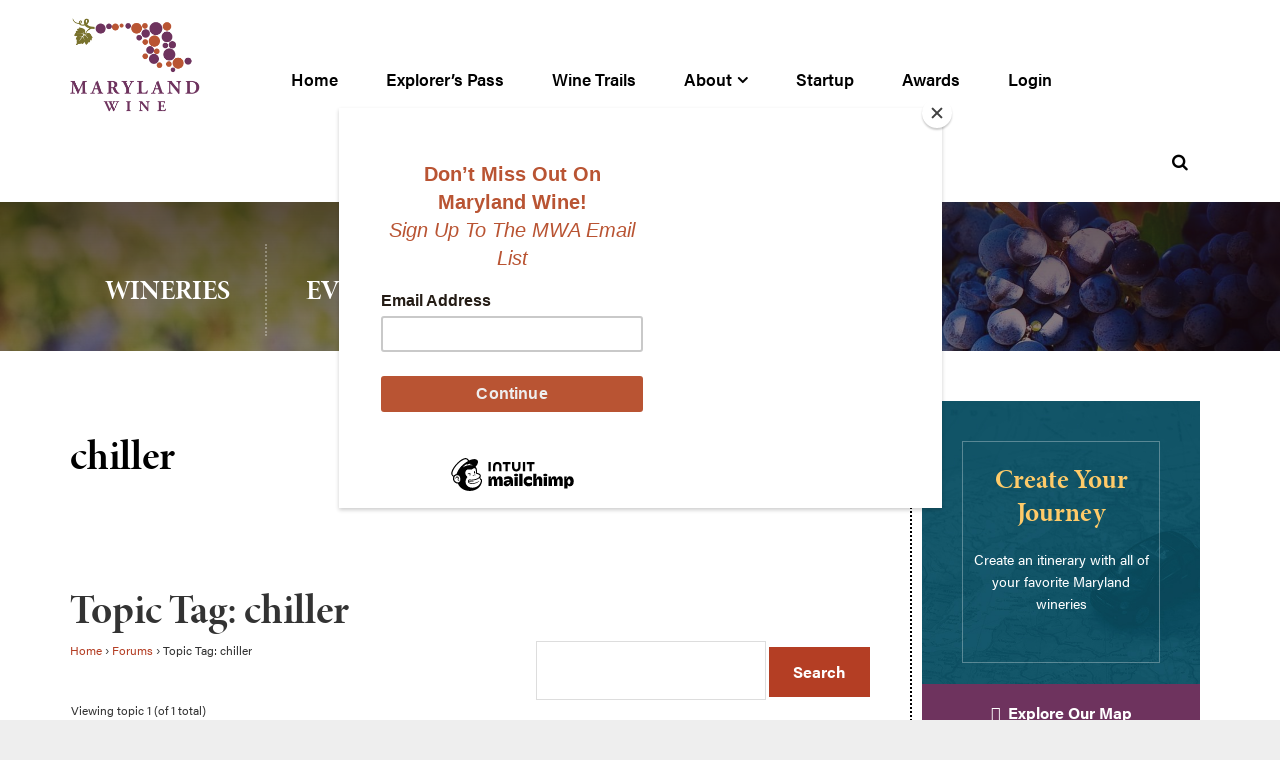

--- FILE ---
content_type: text/css
request_url: https://marylandwine.com/wp-content/themes/mdwine-pro/css/commerce7.css?ver=2.2.8
body_size: 742
content:
/***************************************************************
	Explorer / Commerce 7 CSS
************************************************************/

.cta7.one-fourth {
	padding: 0 40px;
	text-align:center;
}

.cta_title {
	display: block;
	margin-bottom: 15px;
	width: 100%;
}

.cta7.one-fourth .button {
	font-size: 12px;
	padding: 8px 20px;
}

.c7_after_entry {
	border-top: 1px solid #eee;
	float: left;
	clear: both;
	margin-top: 30px;
	padding: 30px 0 60px;
	width: 100%;
}

/* FAQ Template CSS
--------------------------------------------- */

a.post-edit-link {
	display: none;
}

.open-close-btns {
	text-align: right;
	margin-bottom: 10px;
}

.open-close-btns button {
	background: transparent;
	box-shadow: none;
	padding: 0;
	color: #b43e24;
	font-size: 12px;
}

.open-close-btns button:hover {
	background: transparent;
	color: #b43e24;
	box-shadow: none;
}

#btn-open-all:before {
	content: "\f055";
	font-family: "FontAwesome";
	margin-right: 7px;
}

#btn-close-all:after {
	content: "\f056";
	font-family: "FontAwesome";
	margin-left: 7px;
}

span.pipe {
	font-size: 13px;
}

.faq {
	border-bottom: 1px solid #ddd;
}

a.c7-checkout__content__title__pickup {
        display: none;
}

.faq .question {
	font-weight: normal;
	font-size: 20px;
	margin-bottom: 0;
	line-height: 1.3;
	text-transform: none;
}

.faq .question a {
	display: block;
	font-weight: 700;
}

.faq .question a:before {
	content: "\f055";
	color: #b43e24;
	font-family: "FontAwesome";
	font-weight: normal;
	margin-right: 7px;
}

.faq .question a:focus,
.open-close-btns button:focus {
	outline: none;
}

.faq .question a,
.faq .answer {
	color: #333;
	padding: 20px;
}

.faq .question a:hover {
	color: #b43e24;
}

.faq .answer {
	background-color: #fafafa;
}

.faq .question a:after {
	content: '\f107';
	font-family: "FontAwesome";
	padding-left: 5px;
}

.faq .question.open a:after {
	content: '\f106';
}

h2.category-title {
    border-bottom: 1px solid #ddd;
    display: block;
    font-size: 24px;
    padding: 5px 0;
    margin: 30px 0;
}

@media only screen and (max-width: 600px) {

	.faq .question a {
		padding: 20px 0;
	}
}


--- FILE ---
content_type: text/javascript
request_url: https://marylandwine.com/wp-content/themes/mdwine-pro/js/collapsible/collapsible-init.js?ver=6.9
body_size: 203
content:
jQuery(function( $ ){
	
$(".faqs").collapse({
		// options...
		query: 'div h3',
		open: function() {
			this.slideDown(150);
		},
		close: function() {
			this.slideUp(150);
		}
	});

	$("#btn-open-all").click(function() {
		$(".faqs").trigger("open");
	});

	$("#btn-close-all").click(function() {
		$(".faqs").trigger("close");
	});
	
});

--- FILE ---
content_type: text/javascript
request_url: https://marylandwine.com/wp-content/themes/mdwine-pro/js/mmenu-init.js?ver=1.0.0
body_size: 508
content:
jQuery(document).ready(function($) {

	$("#nav-header").mmenu({
		
		extensions: ["theme-white"],
		
		// options
		offCanvas: {
               position  : "right",
               zposition : "front"
            },

		/* show a searchfield for searching within titles of nav menu items */
		"searchfield": false,

		/* add header to the side menu */
		"header": {
			"title": "Menu",
			"add": true,
			"update": true
		},

		/* add footer to the side menu */
		"footer": {
			"add": true,
			"title": 'Powered by <a href="http://mmenu.frebsite.nl/">mmenu</a>'
		},
	}, {
		// configuration
		clone: true,
	});
	
	var API = $("#menu").data( "mmenu" );

      $(".menu-toggle").click(function() {
         API.close();
	});

	$(".site-container header .genesis-nav-menu").addClass("responsive-menu").before('<a href="#nav-header"><div class="responsive-menu-icon"><span class="menu-text">Menu</span></div></a>');

});